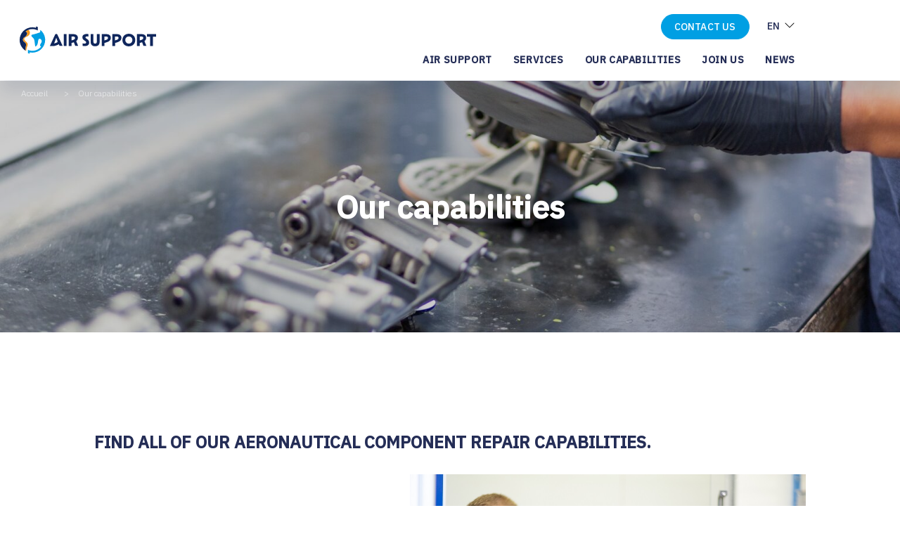

--- FILE ---
content_type: text/html; charset=UTF-8
request_url: https://www.airsupport-mro.com/en/our-capabilities-air-support/
body_size: 5603
content:
<!DOCTYPE html>
<html lang="en-US">
<head>
    <meta charset="utf-8">
    <meta name="viewport" content="width=device-width, initial-scale=1.0">
    <meta name='robots' content='index, follow, max-image-preview:large, max-snippet:-1, max-video-preview:-1' />

	<!-- This site is optimized with the Yoast SEO plugin v20.9 - https://yoast.com/wordpress/plugins/seo/ -->
	<title>Our capabilities - AIR SUPPORT</title>
	<meta name="description" content="find all of our aeronautical component repair capabilities." />
	<link rel="canonical" href="https://www.airsupport-mro.com/en/our-capabilities-air-support/" />
	<meta property="og:locale" content="en_US" />
	<meta property="og:type" content="article" />
	<meta property="og:title" content="Our capabilities - AIR SUPPORT" />
	<meta property="og:description" content="find all of our aeronautical component repair capabilities." />
	<meta property="og:url" content="https://www.airsupport-mro.com/en/our-capabilities-air-support/" />
	<meta property="og:site_name" content="AIR SUPPORT" />
	<meta property="article:modified_time" content="2026-01-09T09:51:40+00:00" />
	<meta property="og:image" content="https://www.airsupport-mro.com/app/uploads/2022/01/A7A2543.jpg" />
	<meta property="og:image:width" content="2000" />
	<meta property="og:image:height" content="1333" />
	<meta property="og:image:type" content="image/jpeg" />
	<meta name="twitter:card" content="summary_large_image" />
	<meta name="twitter:label1" content="Est. reading time" />
	<meta name="twitter:data1" content="1 minute" />
	<script type="application/ld+json" class="yoast-schema-graph">{"@context":"https://schema.org","@graph":[{"@type":"WebPage","@id":"https://www.airsupport-mro.com/en/our-capabilities-air-support/","url":"https://www.airsupport-mro.com/en/our-capabilities-air-support/","name":"Our capabilities - AIR SUPPORT","isPartOf":{"@id":"https://www.airsupport-mro.com/#website"},"primaryImageOfPage":{"@id":"https://www.airsupport-mro.com/en/our-capabilities-air-support/#primaryimage"},"image":{"@id":"https://www.airsupport-mro.com/en/our-capabilities-air-support/#primaryimage"},"thumbnailUrl":"/app/uploads/2022/01/A7A2543.jpg","datePublished":"2022-01-21T12:17:49+00:00","dateModified":"2026-01-09T09:51:40+00:00","description":"find all of our aeronautical component repair capabilities.","breadcrumb":{"@id":"https://www.airsupport-mro.com/en/our-capabilities-air-support/#breadcrumb"},"inLanguage":"en-US","potentialAction":[{"@type":"ReadAction","target":["https://www.airsupport-mro.com/en/our-capabilities-air-support/"]}]},{"@type":"ImageObject","inLanguage":"en-US","@id":"https://www.airsupport-mro.com/en/our-capabilities-air-support/#primaryimage","url":"/app/uploads/2022/01/A7A2543.jpg","contentUrl":"/app/uploads/2022/01/A7A2543.jpg","width":2000,"height":1333},{"@type":"BreadcrumbList","@id":"https://www.airsupport-mro.com/en/our-capabilities-air-support/#breadcrumb","itemListElement":[{"@type":"ListItem","position":1,"name":"Accueil","item":"https://www.airsupport-mro.com/en/"},{"@type":"ListItem","position":2,"name":"Our capabilities"}]},{"@type":"WebSite","@id":"https://www.airsupport-mro.com/#website","url":"https://www.airsupport-mro.com/","name":"AIR SUPPORT","description":"Un site utilisant WordPress","potentialAction":[{"@type":"SearchAction","target":{"@type":"EntryPoint","urlTemplate":"https://www.airsupport-mro.com/search/{search_term_string}"},"query-input":"required name=search_term_string"}],"inLanguage":"en-US"}]}</script>
	<!-- / Yoast SEO plugin. -->


<link rel="stylesheet" href="/wp/wp-includes/css/dist/block-library/style.css">
<link rel="stylesheet" href="/wp/wp-includes/css/classic-themes.css">
<style id='global-styles-inline-css' type='text/css'>
body{--wp--preset--gradient--vivid-cyan-blue-to-vivid-purple: linear-gradient(135deg,rgba(6,147,227,1) 0%,rgb(155,81,224) 100%);--wp--preset--gradient--light-green-cyan-to-vivid-green-cyan: linear-gradient(135deg,rgb(122,220,180) 0%,rgb(0,208,130) 100%);--wp--preset--gradient--luminous-vivid-amber-to-luminous-vivid-orange: linear-gradient(135deg,rgba(252,185,0,1) 0%,rgba(255,105,0,1) 100%);--wp--preset--gradient--luminous-vivid-orange-to-vivid-red: linear-gradient(135deg,rgba(255,105,0,1) 0%,rgb(207,46,46) 100%);--wp--preset--gradient--very-light-gray-to-cyan-bluish-gray: linear-gradient(135deg,rgb(238,238,238) 0%,rgb(169,184,195) 100%);--wp--preset--gradient--cool-to-warm-spectrum: linear-gradient(135deg,rgb(74,234,220) 0%,rgb(151,120,209) 20%,rgb(207,42,186) 40%,rgb(238,44,130) 60%,rgb(251,105,98) 80%,rgb(254,248,76) 100%);--wp--preset--gradient--blush-light-purple: linear-gradient(135deg,rgb(255,206,236) 0%,rgb(152,150,240) 100%);--wp--preset--gradient--blush-bordeaux: linear-gradient(135deg,rgb(254,205,165) 0%,rgb(254,45,45) 50%,rgb(107,0,62) 100%);--wp--preset--gradient--luminous-dusk: linear-gradient(135deg,rgb(255,203,112) 0%,rgb(199,81,192) 50%,rgb(65,88,208) 100%);--wp--preset--gradient--pale-ocean: linear-gradient(135deg,rgb(255,245,203) 0%,rgb(182,227,212) 50%,rgb(51,167,181) 100%);--wp--preset--gradient--electric-grass: linear-gradient(135deg,rgb(202,248,128) 0%,rgb(113,206,126) 100%);--wp--preset--gradient--midnight: linear-gradient(135deg,rgb(2,3,129) 0%,rgb(40,116,252) 100%);--wp--preset--duotone--dark-grayscale: url('#wp-duotone-dark-grayscale');--wp--preset--duotone--grayscale: url('#wp-duotone-grayscale');--wp--preset--duotone--purple-yellow: url('#wp-duotone-purple-yellow');--wp--preset--duotone--blue-red: url('#wp-duotone-blue-red');--wp--preset--duotone--midnight: url('#wp-duotone-midnight');--wp--preset--duotone--magenta-yellow: url('#wp-duotone-magenta-yellow');--wp--preset--duotone--purple-green: url('#wp-duotone-purple-green');--wp--preset--duotone--blue-orange: url('#wp-duotone-blue-orange');--wp--preset--font-size--small: 13px;--wp--preset--font-size--medium: 20px;--wp--preset--font-size--large: 36px;--wp--preset--font-size--x-large: 42px;--wp--preset--spacing--20: 0.44rem;--wp--preset--spacing--30: 0.67rem;--wp--preset--spacing--40: 1rem;--wp--preset--spacing--50: 1.5rem;--wp--preset--spacing--60: 2.25rem;--wp--preset--spacing--70: 3.38rem;--wp--preset--spacing--80: 5.06rem;--wp--preset--shadow--natural: 6px 6px 9px rgba(0, 0, 0, 0.2);--wp--preset--shadow--deep: 12px 12px 50px rgba(0, 0, 0, 0.4);--wp--preset--shadow--sharp: 6px 6px 0px rgba(0, 0, 0, 0.2);--wp--preset--shadow--outlined: 6px 6px 0px -3px rgba(255, 255, 255, 1), 6px 6px rgba(0, 0, 0, 1);--wp--preset--shadow--crisp: 6px 6px 0px rgba(0, 0, 0, 1);}:where(.is-layout-flex){gap: 0.5em;}body .is-layout-flow > .alignleft{float: left;margin-inline-start: 0;margin-inline-end: 2em;}body .is-layout-flow > .alignright{float: right;margin-inline-start: 2em;margin-inline-end: 0;}body .is-layout-flow > .aligncenter{margin-left: auto !important;margin-right: auto !important;}body .is-layout-constrained > .alignleft{float: left;margin-inline-start: 0;margin-inline-end: 2em;}body .is-layout-constrained > .alignright{float: right;margin-inline-start: 2em;margin-inline-end: 0;}body .is-layout-constrained > .aligncenter{margin-left: auto !important;margin-right: auto !important;}body .is-layout-constrained > :where(:not(.alignleft):not(.alignright):not(.alignfull)){max-width: var(--wp--style--global--content-size);margin-left: auto !important;margin-right: auto !important;}body .is-layout-constrained > .alignwide{max-width: var(--wp--style--global--wide-size);}body .is-layout-flex{display: flex;}body .is-layout-flex{flex-wrap: wrap;align-items: center;}body .is-layout-flex > *{margin: 0;}:where(.wp-block-columns.is-layout-flex){gap: 2em;}.has-vivid-cyan-blue-to-vivid-purple-gradient-background{background: var(--wp--preset--gradient--vivid-cyan-blue-to-vivid-purple) !important;}.has-light-green-cyan-to-vivid-green-cyan-gradient-background{background: var(--wp--preset--gradient--light-green-cyan-to-vivid-green-cyan) !important;}.has-luminous-vivid-amber-to-luminous-vivid-orange-gradient-background{background: var(--wp--preset--gradient--luminous-vivid-amber-to-luminous-vivid-orange) !important;}.has-luminous-vivid-orange-to-vivid-red-gradient-background{background: var(--wp--preset--gradient--luminous-vivid-orange-to-vivid-red) !important;}.has-very-light-gray-to-cyan-bluish-gray-gradient-background{background: var(--wp--preset--gradient--very-light-gray-to-cyan-bluish-gray) !important;}.has-cool-to-warm-spectrum-gradient-background{background: var(--wp--preset--gradient--cool-to-warm-spectrum) !important;}.has-blush-light-purple-gradient-background{background: var(--wp--preset--gradient--blush-light-purple) !important;}.has-blush-bordeaux-gradient-background{background: var(--wp--preset--gradient--blush-bordeaux) !important;}.has-luminous-dusk-gradient-background{background: var(--wp--preset--gradient--luminous-dusk) !important;}.has-pale-ocean-gradient-background{background: var(--wp--preset--gradient--pale-ocean) !important;}.has-electric-grass-gradient-background{background: var(--wp--preset--gradient--electric-grass) !important;}.has-midnight-gradient-background{background: var(--wp--preset--gradient--midnight) !important;}.has-small-font-size{font-size: var(--wp--preset--font-size--small) !important;}.has-medium-font-size{font-size: var(--wp--preset--font-size--medium) !important;}.has-large-font-size{font-size: var(--wp--preset--font-size--large) !important;}.has-x-large-font-size{font-size: var(--wp--preset--font-size--x-large) !important;}
.wp-block-navigation a:where(:not(.wp-element-button)){color: inherit;}
:where(.wp-block-columns.is-layout-flex){gap: 2em;}
.wp-block-pullquote{font-size: 1.5em;line-height: 1.6;}
</style>
<link rel="stylesheet" href="/app/themes/air-support/dist/app.css">
<link rel="alternate" href="https://www.airsupport-mro.com/nos-capacites/" hreflang="fr" />
<link rel="alternate" href="https://www.airsupport-mro.com/en/our-capabilities-air-support/" hreflang="en" />
<link rel="icon" href="/app/uploads/2024/01/AirSupport-icon-64px.png" sizes="32x32" />
<link rel="icon" href="/app/uploads/2024/01/AirSupport-icon-64px.png" sizes="192x192" />
<link rel="apple-touch-icon" href="/app/uploads/2024/01/AirSupport-icon-64px.png" />
<meta name="msapplication-TileImage" content="/app/uploads/2024/01/AirSupport-icon-64px.png" />
    <!-- Google Tag Manager -->
    <script>(function(w,d,s,l,i){w[l]=w[l]||[];w[l].push({'gtm.start':
    new Date().getTime(),event:'gtm.js'});var f=d.getElementsByTagName(s)[0],
    j=d.createElement(s),dl=l!='dataLayer'?'&l='+l:'';j.async=true;j.src=
    'https://www.googletagmanager.com/gtm.js?id='+i+dl;f.parentNode.insertBefore(j,f);
    })(window,document,'script','dataLayer','GTM-NLFXM84');</script>
    <!-- End Google Tag Manager -->
</head>
<body class="page page-id-9383 blue-dark our-capabilities-air-support">
<!-- Google Tag Manager (noscript) -->
<noscript><iframe src="https://www.googletagmanager.com/ns.html?id=GTM-NLFXM84"
height="0" width="0" style="display:none;visibility:hidden"></iframe></noscript>
<!-- End Google Tag Manager (noscript) -->
<nav class="row">
    <div class="col-2 s-col-9 logo">
        <a href="https://www.airsupport-mro.com/en/">
            <img id="normal-logo" src="https://www.airsupport-mro.com/app/themes/air-support/assets/img/airsupport.svg" alt="AIR SUPPORT">
            <img id="mini-logo" src="https://www.airsupport-mro.com/app/themes/air-support/assets/img/airsupport-mini.svg"
                 alt="AIR SUPPORT" style="display: none;">
        </a>
    </div>
    <div class="col-9 nav">
        <div class="header-top">
            <ul id="menu-menu-secondaire-en" class="menu"><li class="cta-rounded-inside menu-item menu-contact-us"><a href="https://www.airsupport-mro.com/en/contact-us/">Contact us</a></li>
<li class="pll-parent-menu-item active menu-item menu-item-has-children menu-en"><a href="#pll_switcher">en</a>
<ul class="sub-menu">
	<li class="lang-item lang-item-2 lang-item-fr lang-item-first menu-item menu-fr"><a href="https://www.airsupport-mro.com/nos-capacites/" hreflang="fr-FR" lang="fr-FR">fr</a></li>
	<li class="lang-item lang-item-5 lang-item-en current-lang menu-item menu-en"><a href="https://www.airsupport-mro.com/en/our-capabilities-air-support/" hreflang="en-US" lang="en-US">en</a></li>
</ul>
</li>
</ul>        </div>
        <div class="header-main">
            <style type='text/css'></style><ul id="menu-menu-principal-en" class="menu"><li class="no-link reorganize-2 active menu-item menu-item-has-children menu-air-support"><a href="#">Air Support</a>
<ul class="sub-menu">
	<li class="menu-item menu-activities"><a href="https://www.airsupport-mro.com/en/activities/">Activities</a></li>
	<li class="menu-item menu-air-support-team"><a href="https://www.airsupport-mro.com/en/coworkers/">AIR SUPPORT team</a></li>
	<li class="menu-item menu-our-values"><a href="https://www.airsupport-mro.com/en/our-values/">Our values</a></li>
	<li class="no-link menu-item menu-item-has-children menu-our-engagements"><a href="/">Our engagements</a>
	<ul class="sub-menu">
		<li class="menu-item menu-excellence"><a href="https://www.airsupport-mro.com/en/the-excellence/">Excellence</a></li>
		<li class="menu-item menu-our-certifications"><a href="https://www.airsupport-mro.com/en/our-certifications/">Our certifications</a></li>
		<li class="menu-item menu-our-commitments"><a href="https://www.airsupport-mro.com/en/air-supports-commitments/">Our commitments</a></li>
		<li class="menu-item menu-our-csr-policy"><a href="https://www.airsupport-mro.com/en/our-csr-policy/">Our CSR policy</a></li>
	</ul>
</li>
</ul>
</li>
<li class="no-link menu-item menu-item-has-children menu-services"><a href="#">Services</a>
<ul class="sub-menu">
	<li class="full menu-item menu-maintenance-repair-overhaul"><a href="https://www.airsupport-mro.com/en/maintenancerepair-overhaul/">Maintenance, Repair &#038; Overhaul</a></li>
	<li class="full menu-item menu-technical-assistance"><a href="https://www.airsupport-mro.com/en/on-site-support/">Technical Assistance</a></li>
</ul>
</li>
<li class="capabilities-link active menu-item menu-our-capabilities"><a href="/en/our-capabilities-air-support/" aria-current="page">Our Capabilities</a></li>
<li class="align-right no-link submenu-with-picture menu-item menu-item-has-children menu-join-us"><a href="#">Join us</a>
<ul class="sub-menu">
	<li class="menu-item menu-our-convictions"><a href="https://www.airsupport-mro.com/nos-convictions/">Our convictions</a></li>
	<li class="menu-item menu-corporate-culture"><a href="https://www.airsupport-mro.com/lesprit-air-support/">Corporate culture</a></li>
	<li class="menu-item menu-working-at-air-support"><a href="https://www.airsupport-mro.com/travailler-chez-air-support/">Working at Air Support</a></li>
	<li class="cta-rounded-inside menu-item menu-job-offers"><a href="https://www.airsupport-mro.com/job-offers/">Job offers</a></li>
</ul>
</li>
<li class="menu-item menu-news"><a href="/en/news/">News</a></li>
</ul>        </div>

    </div>
    <div class="burger">
        <span></span>
        <span></span>
        <span></span>
        <span></span>
    </div>
    </nav>

    <header class="with-figure">
        <figure>
            <img width="2000" height="1333" src="/app/uploads/2022/01/A7A2543.jpg" class="attachment-post-thumbnail size-post-thumbnail wp-post-image" alt="" decoding="async" srcset="/app/uploads/2022/01/A7A2543.jpg 2000w, /app/uploads/2022/01/A7A2543-300x200.jpg 300w, /app/uploads/2022/01/A7A2543-1024x682.jpg 1024w, /app/uploads/2022/01/A7A2543-768x512.jpg 768w, /app/uploads/2022/01/A7A2543-1536x1024.jpg 1536w" sizes="(max-width: 2000px) 100vw, 2000px">        </figure>
        <div class="row row-breadcrumb  row-1300">
            <div class="col-12">
                            <div class="breadcrumb">
                <span><span><a href="https://www.airsupport-mro.com/en/">Accueil</a></span> &gt; <span class="breadcrumb_last" aria-current="page">Our capabilities</span></span>            </div>
                        </div>
        </div>
        <div class="title absolute-title">
            <div class="row">
                <h1>
                    Our capabilities                                    </h1>
            </div>
        </div>
    </header>

<section class="row  row-1300">
    <div class="col-10 offset-1 xs-col-12 xs-offset-0">
                <div class="text-container main-content">
            
            
<h2 class="wp-block-heading">find all of our aeronautical component repair capabilities.</h2>



<div class="wp-block-columns is-layout-flex wp-container-4">
<div class="wp-block-column is-layout-flow">
<h2 class="wp-block-heading is-style-chapeau"><br>Air Support handles the maintenance, repair, and overhaul of aeronautical equipment.</h2>



<h2 class="wp-block-heading is-style-chapeau">Below, download our complete (non-exhaustive) list of repair capabilities.</h2>



<div class="wp-block-buttons alignfull is-horizontal is-content-justification-center is-layout-flex wp-container-1">
<div class="wp-block-button is-style-bouton-dwnld"><a class="wp-block-button__link wp-element-button" href="/app/uploads/2026/01/AIR-SUPPORT-CAPABILITY-LIST_JANUARY-2026.xlsx" target="_blank" rel="noreferrer noopener">   download the capability list                                       </a></div>
</div>
</div>



<div class="wp-block-column is-layout-flow">
<figure class="wp-block-image size-full"><img decoding="async" loading="lazy" width="1000" height="666" src="/app/uploads/2022/01/A7A2946-2.jpg" alt="" class="wp-image-9352" srcset="/app/uploads/2022/01/A7A2946-2.jpg 1000w, /app/uploads/2022/01/A7A2946-2-300x200.jpg 300w, /app/uploads/2022/01/A7A2946-2-768x511.jpg 768w" sizes="(max-width: 1000px) 100vw, 1000px" /></figure>
</div>
</div>



<div class="wp-block-columns is-layout-flex wp-container-7">
<div class="wp-block-column is-layout-flow">
<h2 class="wp-block-heading has-text-align-center is-style-chapeau">Our sales team is available to assist you with any inquiries.</h2>



<div class="wp-block-buttons alignfull is-horizontal is-content-justification-center is-layout-flex wp-container-5">
<div class="wp-block-button"><a class="wp-block-button__link wp-element-button" href="/demander-une-quotation/?capabilities=" target="_blank" rel="noreferrer noopener">QUOTATION form</a></div>
</div>
</div>
</div>



<hr class="wp-block-separator has-css-opacity is-style-wide"/>

            
            
                    </div>
    </div>
</section>


<footer class="footer">
    <div class="row row-1300 line prefooter">
        <div class="col-5 s-col-5 xs-col-12 intro">
                            <p><p><strong>Air Support is a maintenance company (MRO) specializing in the repair and maintenance of aeronautical equipment.</strong></p>
<p>Based near Toulouse-Blagnac international airport, Air Support also offers Technical Assistance services at customer sites, in France or abroad.</p>
</p>
                    </div>
        <div class="col-3 s-col-6 xs-col-12 column-social">
                            <div class="social">
                                            <a href="https://www.linkedin.com/company/air--support/" target="_blank" class="linkedin"></a>
                                            <a href="https://www.youtube.com/channel/UC5jUWQ6xCfv38pkfwd8mxvA" target="_blank" class="youtube"></a>
                                    </div>
            
            <p class="contact">
                <a href="https://www.airsupport-mro.com/en/contact-us/" class="cta-rounded">
                    Contact us                </a>
            </p>
            <p>
                <a href="tel:+33 (0) 562 075 060">
                    +33 (0) 562 075 060                </a>
            </p>
        </div>
        <div class="col-4 s-col-6 xs-col-12 xs-offset-0 news">
            <div class="logo">
                <a href="https://www.airsupport-mro.com/en/">
                    <img src="https://www.airsupport-mro.com/app/themes/air-support/assets/img/AirSupport_logo_blanc.png" alt="AIR SUPPORT">
                </a>
            </div>
            <p>Z.A. du Roulage. 125, avenue du Roulage,<br />
32600 Pujaudran. FRANCE.</p>
        </div>
    </div>

    <div class="row">
                    <div class="col-12 nav">
                <ul id="menu-menu-footer-en" class="menu"><li class="menu-item menu-legal-notice"><a rel="privacy-policy" href="https://www.airsupport-mro.com/en/legal-notice/">Legal notice</a></li>
<li class="menu-item menu-sitemap"><a href="https://www.airsupport-mro.com/en/sitemap/">Sitemap</a></li>
</ul>            </div>
            </div>
</footer>
<style id='core-block-supports-inline-css' type='text/css'>
/**
 * Core styles: block-supports
 */
.wp-container-1.wp-container-1,
.wp-container-5.wp-container-5 {
	justify-content: center;
}
.wp-container-4.wp-container-4,
.wp-container-7.wp-container-7 {
	flex-wrap: nowrap;
}

</style>
<script src="/app/themes/air-support/dist/manifest.js" id="manifest-js"></script>
<script src="/app/themes/air-support/dist/vendor.js" id="vendor-js"></script>
<script src="https://polyfill.io/v3/polyfill.min.js?features=Element.prototype.remove%2CElement.prototype.classList%2CObject.assign%2CArray.from%2CArray.prototype.find%2CArray.prototype.includes" id="polyfill.io-js"></script>
<script type='text/javascript' id='air-support-js-extra'>
/* <![CDATA[ */
var AirSupport = {"adminUrl":"https:\/\/www.airsupport-mro.com\/wp\/wp-admin\/admin-post.php"};
/* ]]> */
</script>
<script src="/app/themes/air-support/dist/app.js" id="air-support-js"></script>
<script type="text/javascript">(function() {
				var expirationDate = new Date();
				expirationDate.setTime( expirationDate.getTime() + 31536000 * 1000 );
				document.cookie = "pll_language=en; expires=" + expirationDate.toUTCString() + "; path=/";
			}());</script></body>
</html>

<!--
Performance optimized by W3 Total Cache. Learn more: https://www.boldgrid.com/w3-total-cache/


Served from: www.airsupport-mro.com @ 2026-01-22 00:47:14 by W3 Total Cache
-->

--- FILE ---
content_type: application/x-javascript
request_url: https://www.airsupport-mro.com/app/themes/air-support/dist/app.js
body_size: 10705
content:
(window["webpackJsonp"] = window["webpackJsonp"] || []).push([["/app"],{

/***/ "./assets/js/app.js":
/*!**************************!*\
  !*** ./assets/js/app.js ***!
  \**************************/
/*! no exports provided */
/***/ (function(module, __webpack_exports__, __webpack_require__) {

"use strict";
__webpack_require__.r(__webpack_exports__);
/* harmony import */ var object_fit_images__WEBPACK_IMPORTED_MODULE_0__ = __webpack_require__(/*! object-fit-images */ "./node_modules/object-fit-images/dist/ofi.common-js.js");
/* harmony import */ var object_fit_images__WEBPACK_IMPORTED_MODULE_0___default = /*#__PURE__*/__webpack_require__.n(object_fit_images__WEBPACK_IMPORTED_MODULE_0__);
/* harmony import */ var simplebar__WEBPACK_IMPORTED_MODULE_1__ = __webpack_require__(/*! simplebar */ "./node_modules/simplebar/dist/simplebar.esm.js");
/* harmony import */ var webfontloader__WEBPACK_IMPORTED_MODULE_2__ = __webpack_require__(/*! webfontloader */ "./node_modules/webfontloader/webfontloader.js");
/* harmony import */ var webfontloader__WEBPACK_IMPORTED_MODULE_2___default = /*#__PURE__*/__webpack_require__.n(webfontloader__WEBPACK_IMPORTED_MODULE_2__);
/* harmony import */ var aos__WEBPACK_IMPORTED_MODULE_3__ = __webpack_require__(/*! aos */ "./node_modules/aos/dist/aos.js");
/* harmony import */ var aos__WEBPACK_IMPORTED_MODULE_3___default = /*#__PURE__*/__webpack_require__.n(aos__WEBPACK_IMPORTED_MODULE_3__);
/* harmony import */ var aos_dist_aos_css__WEBPACK_IMPORTED_MODULE_4__ = __webpack_require__(/*! aos/dist/aos.css */ "./node_modules/aos/dist/aos.css");
/* harmony import */ var aos_dist_aos_css__WEBPACK_IMPORTED_MODULE_4___default = /*#__PURE__*/__webpack_require__.n(aos_dist_aos_css__WEBPACK_IMPORTED_MODULE_4__);
/* harmony import */ var basicscroll__WEBPACK_IMPORTED_MODULE_5__ = __webpack_require__(/*! basicscroll */ "./node_modules/basicscroll/dist/basicScroll.min.js");
/* harmony import */ var basicscroll__WEBPACK_IMPORTED_MODULE_5___default = /*#__PURE__*/__webpack_require__.n(basicscroll__WEBPACK_IMPORTED_MODULE_5__);
/* harmony import */ var _nav__WEBPACK_IMPORTED_MODULE_6__ = __webpack_require__(/*! ./nav */ "./assets/js/nav.js");
/* harmony import */ var _renderers_capabilities__WEBPACK_IMPORTED_MODULE_7__ = __webpack_require__(/*! ./renderers/capabilities */ "./assets/js/renderers/capabilities.js");
/* harmony import */ var _renderers_contact__WEBPACK_IMPORTED_MODULE_8__ = __webpack_require__(/*! ./renderers/contact */ "./assets/js/renderers/contact.js");
/* harmony import */ var _renderers_home__WEBPACK_IMPORTED_MODULE_9__ = __webpack_require__(/*! ./renderers/home */ "./assets/js/renderers/home.js");
/* harmony import */ var _renderers_metiers__WEBPACK_IMPORTED_MODULE_10__ = __webpack_require__(/*! ./renderers/metiers */ "./assets/js/renderers/metiers.js");
/* harmony import */ var _renderers_rte__WEBPACK_IMPORTED_MODULE_11__ = __webpack_require__(/*! ./renderers/rte */ "./assets/js/renderers/rte.js");
function _createForOfIteratorHelper(o, allowArrayLike) { var it = typeof Symbol !== "undefined" && o[Symbol.iterator] || o["@@iterator"]; if (!it) { if (Array.isArray(o) || (it = _unsupportedIterableToArray(o)) || allowArrayLike && o && typeof o.length === "number") { if (it) o = it; var i = 0; var F = function F() {}; return { s: F, n: function n() { if (i >= o.length) return { done: true }; return { done: false, value: o[i++] }; }, e: function e(_e) { throw _e; }, f: F }; } throw new TypeError("Invalid attempt to iterate non-iterable instance.\nIn order to be iterable, non-array objects must have a [Symbol.iterator]() method."); } var normalCompletion = true, didErr = false, err; return { s: function s() { it = it.call(o); }, n: function n() { var step = it.next(); normalCompletion = step.done; return step; }, e: function e(_e2) { didErr = true; err = _e2; }, f: function f() { try { if (!normalCompletion && it["return"] != null) it["return"](); } finally { if (didErr) throw err; } } }; }

function _unsupportedIterableToArray(o, minLen) { if (!o) return; if (typeof o === "string") return _arrayLikeToArray(o, minLen); var n = Object.prototype.toString.call(o).slice(8, -1); if (n === "Object" && o.constructor) n = o.constructor.name; if (n === "Map" || n === "Set") return Array.from(o); if (n === "Arguments" || /^(?:Ui|I)nt(?:8|16|32)(?:Clamped)?Array$/.test(n)) return _arrayLikeToArray(o, minLen); }

function _arrayLikeToArray(arr, len) { if (len == null || len > arr.length) len = arr.length; for (var i = 0, arr2 = new Array(len); i < len; i++) { arr2[i] = arr[i]; } return arr2; }













object_fit_images__WEBPACK_IMPORTED_MODULE_0___default()();
webfontloader__WEBPACK_IMPORTED_MODULE_2___default.a.load({
  google: {
    families: ['IBM Plex Serif:300,300i,400,500,700', 'IBM Plex Sans:200,200i,300,500,500i']
  }
});

window.disableAOS = function () {
  var botPattern = '(googlebot/|Googlebot-Mobile|Googlebot-Image|Google favicon|Mediapartners-Google|bingbot|slurp|java|wget|curl|Commons-HttpClient|Python-urllib|libwww|httpunit|nutch|phpcrawl|msnbot|jyxobot|FAST-WebCrawler|FAST Enterprise Crawler|biglotron|teoma|convera|seekbot|gigablast|exabot|ngbot|ia_archiver|GingerCrawler|webmon |httrack|webcrawler|grub.org|UsineNouvelleCrawler|antibot|netresearchserver|speedy|fluffy|bibnum.bnf|findlink|msrbot|panscient|yacybot|AISearchBot|IOI|ips-agent|tagoobot|MJ12bot|dotbot|woriobot|yanga|buzzbot|mlbot|yandexbot|purebot|Linguee Bot|Voyager|CyberPatrol|voilabot|baiduspider|citeseerxbot|spbot|twengabot|postrank|turnitinbot|scribdbot|page2rss|sitebot|linkdex|Adidxbot|blekkobot|ezooms|dotbot|Mail.RU_Bot|discobot|heritrix|findthatfile|europarchive.org|NerdByNature.Bot|sistrix crawler|ahrefsbot|Aboundex|domaincrawler|wbsearchbot|summify|ccbot|edisterbot|seznambot|ec2linkfinder|gslfbot|aihitbot|intelium_bot|facebookexternalhit|yeti|RetrevoPageAnalyzer|lb-spider|sogou|lssbot|careerbot|wotbox|wocbot|ichiro|DuckDuckBot|lssrocketcrawler|drupact|webcompanycrawler|acoonbot|openindexspider|gnam gnam spider|web-archive-net.com.bot|backlinkcrawler|coccoc|integromedb|content crawler spider|toplistbot|seokicks-robot|it2media-domain-crawler|ip-web-crawler.com|siteexplorer.info|elisabot|proximic|changedetection|blexbot|arabot|WeSEE:Search|niki-bot|CrystalSemanticsBot|rogerbot|360Spider|psbot|InterfaxScanBot|Lipperhey SEO Service|CC Metadata Scaper|g00g1e.net|GrapeshotCrawler|urlappendbot|brainobot|fr-crawler|binlar|SimpleCrawler|Livelapbot|Twitterbot|cXensebot|smtbot|bnf.fr_bot|A6-Indexer|ADmantX|Facebot|Twitterbot|OrangeBot|memorybot|AdvBot|MegaIndex|SemanticScholarBot|ltx71|nerdybot|xovibot|BUbiNG|Qwantify|archive.org_bot|Applebot|TweetmemeBot|crawler4j|findxbot|SemrushBot|yoozBot|lipperhey|y!j-asr|Domain Re-Animator Bot|AddThis)';
  var re = new RegExp(botPattern, 'i');
  return re.test(navigator.userAgent) || window.outerWidth < 768;
};

window.isMobileDevice = function () {
  return window.orientation !== undefined || navigator.userAgent.indexOf('IEMobile') !== -1;
};

document.addEventListener('DOMContentLoaded', function () {
  new _nav__WEBPACK_IMPORTED_MODULE_6__["default"](); // ?? AOS

  if (window.disableAOS) {
    document.body.parentNode.classList.add('no-aos');
  } else {
    document.body.parentNode.classList.remove('no-aos');
  }

  if (!document.body.classList.contains('aos-processed') && aos__WEBPACK_IMPORTED_MODULE_3___default.a && window.innerWidth >= 1120) {
    aos__WEBPACK_IMPORTED_MODULE_3___default.a.init({
      // offset: 100,
      // duration: 1000,
      // easing: 'ease-out',
      delay: 0,
      once: false,
      // disable: 'mobile',
      disable: window.disableAOS
    });

    if (disableAOS()) {
      document.body.parentNode.classList.add('no-aos');
    } else {
      document.body.parentNode.classList.remove('no-aos');
      setTimeout(function () {
        aos__WEBPACK_IMPORTED_MODULE_3___default.a.refresh();
      }, 500);
    }
  } // ?? Smooth scroll

  /*var smoothScrollSpeed = 750; // Durée de l'animation (en ms)
  $(document).on('click', 'a[href*="#"]', function(e) { // Au clic sur un élément
      console.log(e);
      var href = $(e.currentTarget).attr('href'); // Page cible
      if (href.indexOf('#') > -1) {
          var anchor = href.indexOf('#') === 0 ? href : '#' + href.split('#')[1];
          if ((href.indexOf('#') === 0 || window.location.pathname === href.split('#')[0] || window.location.protocol + '//' + window.location.hostname + window.location.pathname === href.split('#')[0]) && $(anchor).length) {
              e.preventDefault();
              $('html, body').animate( { scrollTop: $(anchor).offset().top - 115 }, smoothScrollSpeed ); // Go
              return false;
          }
      }
  });
  if (window.location.hash && window.location.hash !== '#' && $(window.location.hash).length) {
      setTimeout(function(){
          $('html, body').animate( { scrollTop: $(window.location.hash).offset().top - 115 }, smoothScrollSpeed );
      }, 1000);
  }*/


  var links = document.querySelectorAll("a[href*='#']");

  var _iterator = _createForOfIteratorHelper(links),
      _step;

  try {
    for (_iterator.s(); !(_step = _iterator.n()).done;) {
      var link = _step.value;
      link.addEventListener("click", clickHandler);
    }
  } catch (err) {
    _iterator.e(err);
  } finally {
    _iterator.f();
  }

  function clickHandler(e) {
    e.preventDefault();
    var href = this.getAttribute("href"); // const offsetTop = document.querySelector(href).offsetTop - 20;

    var offsetTop = document.querySelector(href).getBoundingClientRect().top + window.scrollY - 80;
    scroll({
      top: offsetTop,
      behavior: "smooth"
    });
  } // ?? Parallax sur les pages comprises dans la condition


  if ((document.body.classList.contains('home') || document.body.classList.contains('category-actualites') || document.body.classList.contains('category-news') || document.body.classList.contains('page-template-expertise') || document.body.classList.contains('page-template-contact')) && window.innerWidth >= 1070) {
    var prllxs_v = document.querySelectorAll('.prllx-v:not(.prllx-processed)');
    prllxs_v.forEach(function (prllx_v) {
      var instanceV = basicscroll__WEBPACK_IMPORTED_MODULE_5__["create"]({
        elem: prllx_v,
        from: 'top-bottom',
        to: 'bottom-top',
        direct: true,
        props: {
          '--translateY': {
            from: '0',
            to: '30%'
          }
        }
      });
      instanceV.start();
      prllx_v.classList.add('prllx-processed');
    });
    var prllxs_h = document.querySelectorAll('.prllx-h:not(.prllx-processed)');
    prllxs_h.forEach(function (prllx_h) {
      var instanceH = basicscroll__WEBPACK_IMPORTED_MODULE_5__["create"]({
        elem: prllx_h,
        from: 'top-bottom',
        to: 'bottom-top',
        direct: true,
        props: {
          '--translateX': {
            from: '0',
            to: '10%'
          }
        }
      });
      instanceH.start();
      prllx_h.classList.add('prllx-processed');
    });
  } // ?? Scripts


  if (document.body.classList.contains('home')) {
    new _renderers_home__WEBPACK_IMPORTED_MODULE_9__["default"]();
  }

  if (document.body.classList.contains('page') && !document.body.classList.contains('home') && !document.body.classList.contains('page-template-contact') && !document.body.classList.contains('page-template-metier')) {
    new _renderers_rte__WEBPACK_IMPORTED_MODULE_11__["default"]();
  }

  if (document.body.classList.contains('page-template-contact') && !document.querySelector('form .validate')) {
    new _renderers_contact__WEBPACK_IMPORTED_MODULE_8__["default"]();
  }

  if (document.body.classList.contains('page-template-metiers')) {
    new _renderers_metiers__WEBPACK_IMPORTED_MODULE_10__["default"]();
  }

  if (document.body.classList.contains('post-type-archive-capability')) {
    new _renderers_capabilities__WEBPACK_IMPORTED_MODULE_7__["default"]();
  }
});

/***/ }),

/***/ "./assets/js/nav.js":
/*!**************************!*\
  !*** ./assets/js/nav.js ***!
  \**************************/
/*! exports provided: default */
/***/ (function(module, __webpack_exports__, __webpack_require__) {

"use strict";
__webpack_require__.r(__webpack_exports__);
/* harmony export (binding) */ __webpack_require__.d(__webpack_exports__, "default", function() { return Nav; });
function _classCallCheck(instance, Constructor) { if (!(instance instanceof Constructor)) { throw new TypeError("Cannot call a class as a function"); } }

function _defineProperties(target, props) { for (var i = 0; i < props.length; i++) { var descriptor = props[i]; descriptor.enumerable = descriptor.enumerable || false; descriptor.configurable = true; if ("value" in descriptor) descriptor.writable = true; Object.defineProperty(target, descriptor.key, descriptor); } }

function _createClass(Constructor, protoProps, staticProps) { if (protoProps) _defineProperties(Constructor.prototype, protoProps); if (staticProps) _defineProperties(Constructor, staticProps); return Constructor; }

var Nav = /*#__PURE__*/function () {
  function Nav() {
    var _this = this;

    _classCallCheck(this, Nav);

    // Nav
    this.lastScroll = window.pageYOffset;
    var rechercheInput = document.querySelector('.recherche form fieldset input');

    if (rechercheInput) {
      rechercheInput.addEventListener('input', this.autocomplete);
    }

    var capabilitiesSearch = document.querySelector('nav .capabilities-link');
    var capabilitiesSearchAside = document.querySelector('.conteneur.recherche-aside');

    if (capabilitiesSearch && capabilitiesSearchAside && window.innerWidth >= 1020 && !isMobileDevice()) {
      capabilitiesSearch.appendChild(capabilitiesSearchAside);
    } else if (capabilitiesSearch && (window.innerWidth < 1020 || isMobileDevice())) {
      // capabilitiesSearch.firstChild.setAttribute('href','/');
      capabilitiesSearch.classList.remove('no-link');

      if (capabilitiesSearchAside) {
        capabilitiesSearchAside.remove();
      }
    } else if (!capabilitiesSearch) {
      if (capabilitiesSearchAside) {
        capabilitiesSearchAside.remove();
      }
    }

    var autocompleteOverlay = document.querySelector('.recherche form fieldset .overlay');

    if (autocompleteOverlay) {
      autocompleteOverlay.addEventListener('click', this.closeAutocomplete);
    }

    var autocompleteClose = document.querySelector('.recherche .close');

    if (autocompleteClose) {
      autocompleteClose.addEventListener('click', this.toggleSearch);
    } // console.log(window.innerWidth);


    if (window.innerWidth >= 1020 && !isMobileDevice()) {
      [].forEach.call(document.querySelectorAll('nav .header-main .menu-item > .sub-menu'), function (el) {
        // ?? Ajoute classes level 2 et 3
        if (el.parentNode.classList.contains('menu-item-has-children')) {
          el.classList.add('level-2');
        }

        var lvl3Ok = el.querySelector('.menu-item > .sub-menu');

        if (lvl3Ok) {
          lvl3Ok.classList.remove('level-2');
          lvl3Ok.classList.add('level-3');
        } // ?? Wrapper .conteneur autour de la liste 


        var org_html = el.outerHTML;
        var new_html = "<div class='conteneur'>" + org_html + "</div>";
        el.outerHTML = new_html;
      });
    }
    /* //Change la hauteur du menu lors de l'affichage du niveau 3
    $('#menu-principal .level-2 .menu-item-has-children').hover(function(){
        var hauteur = $(this).children('.level-3').children('.conteneur').height();
        var hauteur_2 = $(this).parents('.level-2').height();
        if( hauteur_2 <= hauteur) {
            $('#menu-principal .level-2').height(hauteur);
        }
    },function(){
        $('#menu-principal .level-2').height('auto');
    });*/


    document.querySelector('nav .burger').addEventListener('click', this.toggleMobile);
    var getSubNav = document.querySelectorAll('nav .nav ul .menu-item-has-children > a');

    for (var i = 0; i < getSubNav.length; i++) {
      getSubNav[i].addEventListener('click', this.toggleSubNav);
    }

    var getNav = document.querySelector('nav.row');
    var normalLogo = document.querySelector('nav.row .logo a img#normal-logo');
    var miniLogo = document.querySelector('nav.row .logo a img#mini-logo');
    Array.from(document.querySelectorAll('section.row .wp-block-media-text')).forEach(function (element) {
      element.classList.toggle('visible', window.pageYOffset > _this.getElementOffset(element).top - window.innerHeight / 2);
    });
    window.addEventListener('scroll', function () {
      getNav.classList.toggle('small', window.pageYOffset > 0); //getNav.classList.toggle('hidden', this.lastScroll < window.pageYOffset && window.pageYOffset > 0);

      _this.lastScroll = window.pageYOffset;
      Array.from(document.querySelectorAll('section.row .wp-block-media-text')).forEach(function (element) {
        element.classList.toggle('visible', window.pageYOffset > _this.getElementOffset(element).top - window.innerHeight / 2);
      });
    }, {
      passive: true
    });
  }

  _createClass(Nav, [{
    key: "toggleSearch",
    value: function toggleSearch() {
      document.querySelector('aside.recherche').classList.toggle('visible');
      document.querySelector('html').classList.toggle('overflow');
    }
  }, {
    key: "autocomplete",
    value: function autocomplete(e) {
      var target = e.currentTarget;

      if (target.value.length >= 2) {
        var url = AirSupport.adminUrl + '?action=capabilities_autocomplete&q=' + target.value;
        var xmlhttp = new XMLHttpRequest();
        xmlhttp.open('GET', url, true);

        xmlhttp.onreadystatechange = function () {
          if (xmlhttp.readyState === 4 && xmlhttp.status === 200) {
            var data = JSON.parse(xmlhttp.responseText);
            fillSuggest(data);
          }
        };

        xmlhttp.send();
      }

      function fillSuggest(response) {
        var container = document.querySelector('.recherche form fieldset .autocomplete');
        container.style.display = 'block';
        container.parentNode.querySelector('.overlay').style.display = 'block';
        var content; // ATA

        content = '<h3>ATA</h3><ul>';

        for (var i in response.ata_numbers) {
          content += '<li>' + response.ata_numbers[i] + '</li>';
        }

        content += '</ul>'; // Description

        content += '<h3>Description</h3><ul>';

        for (var j in response.description) {
          content += '<li>' + response.description[j] + '</li>';
        }

        content += '</ul>'; // Part number

        content += '<h3>Part number</h3><ul>';

        for (var k in response.part_number) {
          content += '<li>' + response.part_number[k] + '</li>';
        }

        content += '</ul>';
        container.innerHTML = content;
        var getLi = document.querySelectorAll('.recherche form fieldset .autocomplete ul li');

        for (var l = 0; l < getLi.length; l++) {
          getLi[l].addEventListener('click', function (e) {
            document.querySelector('.recherche form fieldset input').value = e.currentTarget.innerText;
            document.querySelector('.recherche form').submit();
          });
        }
      }
    }
  }, {
    key: "closeAutocomplete",
    value: function closeAutocomplete() {
      document.querySelector('.recherche form fieldset .autocomplete').style.display = 'none';
      document.querySelector('.recherche form fieldset .autocomplete').innerHTML = '';
      document.querySelector('.recherche form fieldset .overlay').style.display = 'none';
    }
  }, {
    key: "toggleMobile",
    value: function toggleMobile() {
      document.querySelector('nav .burger').classList.toggle('open');
      document.querySelector('nav .nav').classList.toggle('visible');
      document.querySelector('html').classList.toggle('overflow');
    }
  }, {
    key: "toggleSubNav",
    value: function toggleSubNav(e) {
      e.preventDefault();
      e.currentTarget.classList.toggle('open');
      e.currentTarget.nextElementSibling.classList.toggle('visible');
    }
  }, {
    key: "getElementOffset",
    value: function getElementOffset(el) {
      var rect = el.getBoundingClientRect();
      return {
        top: rect.top + window.pageYOffset,
        left: rect.left + window.pageXOffset
      };
    }
  }]);

  return Nav;
}();



/***/ }),

/***/ "./assets/js/renderers/capabilities.js":
/*!*********************************************!*\
  !*** ./assets/js/renderers/capabilities.js ***!
  \*********************************************/
/*! exports provided: default */
/***/ (function(module, __webpack_exports__, __webpack_require__) {

"use strict";
__webpack_require__.r(__webpack_exports__);
/* harmony export (binding) */ __webpack_require__.d(__webpack_exports__, "default", function() { return Capabilities; });
function _classCallCheck(instance, Constructor) { if (!(instance instanceof Constructor)) { throw new TypeError("Cannot call a class as a function"); } }

function _defineProperties(target, props) { for (var i = 0; i < props.length; i++) { var descriptor = props[i]; descriptor.enumerable = descriptor.enumerable || false; descriptor.configurable = true; if ("value" in descriptor) descriptor.writable = true; Object.defineProperty(target, descriptor.key, descriptor); } }

function _createClass(Constructor, protoProps, staticProps) { if (protoProps) _defineProperties(Constructor.prototype, protoProps); if (staticProps) _defineProperties(Constructor, staticProps); return Constructor; }

var Capabilities = /*#__PURE__*/function () {
  function Capabilities() {
    var _this = this;

    _classCallCheck(this, Capabilities);

    /** @type {string[]} */
    this.selectedCapabilities = JSON.parse(localStorage.getItem(Capabilities.STORAGE_KEY)) || [];
    /** @type {HTMLFormElement} */

    this.form = document.querySelector('form#capabilities-form');
    /** @type {HTMLInputElement} */

    this.capabilitiesInput = this.form.querySelector('input[name="capabilities"]');
    this.updateInput();
    this.form.addEventListener('submit', function () {
      _this.selectedCapabilities = [];

      _this.save();
    });
    Array.from(this.form.querySelectorAll('input[type="checkbox"]')).forEach(function (checkbox) {
      checkbox.checked = _this.selectedCapabilities.includes(checkbox.value);
      checkbox.addEventListener('change', function () {
        return _this.onCheckboxChange(checkbox);
      });
    });
  }
  /**
   * @param {HTMLInputElement} checkbox
   */


  _createClass(Capabilities, [{
    key: "onCheckboxChange",
    value: function onCheckboxChange(checkbox) {
      if (checkbox.checked) {
        this.selectedCapabilities.push(checkbox.value);
      } else {
        this.selectedCapabilities.splice(this.selectedCapabilities.indexOf(checkbox.value), 1);
      }

      this.save();
      this.updateInput();
    }
  }, {
    key: "save",
    value: function save() {
      localStorage.setItem(Capabilities.STORAGE_KEY, JSON.stringify(this.selectedCapabilities));
    }
  }, {
    key: "updateInput",
    value: function updateInput() {
      this.capabilitiesInput.value = this.selectedCapabilities.join(',');
    }
  }], [{
    key: "STORAGE_KEY",
    get: function get() {
      return 'selected-capabilities';
    }
  }]);

  return Capabilities;
}();



/***/ }),

/***/ "./assets/js/renderers/contact.js":
/*!****************************************!*\
  !*** ./assets/js/renderers/contact.js ***!
  \****************************************/
/*! exports provided: default */
/***/ (function(module, __webpack_exports__, __webpack_require__) {

"use strict";
__webpack_require__.r(__webpack_exports__);
/* harmony export (binding) */ __webpack_require__.d(__webpack_exports__, "default", function() { return Contact; });
/* harmony import */ var choices_js__WEBPACK_IMPORTED_MODULE_0__ = __webpack_require__(/*! choices.js */ "./node_modules/choices.js/public/assets/scripts/choices.min.js");
/* harmony import */ var choices_js__WEBPACK_IMPORTED_MODULE_0___default = /*#__PURE__*/__webpack_require__.n(choices_js__WEBPACK_IMPORTED_MODULE_0__);
function _classCallCheck(instance, Constructor) { if (!(instance instanceof Constructor)) { throw new TypeError("Cannot call a class as a function"); } }

function _defineProperties(target, props) { for (var i = 0; i < props.length; i++) { var descriptor = props[i]; descriptor.enumerable = descriptor.enumerable || false; descriptor.configurable = true; if ("value" in descriptor) descriptor.writable = true; Object.defineProperty(target, descriptor.key, descriptor); } }

function _createClass(Constructor, protoProps, staticProps) { if (protoProps) _defineProperties(Constructor.prototype, protoProps); if (staticProps) _defineProperties(Constructor, staticProps); return Constructor; }

 // import mapStyles from '../map-styles.json';

var Contact = /*#__PURE__*/function () {
  function Contact() {
    _classCallCheck(this, Contact);

    this.choices = new choices_js__WEBPACK_IMPORTED_MODULE_0___default.a('[data-choice]', {
      renderChoiceLimit: 5,
      placeholderValue: '',
      duplicateItemsAllowed: false,
      removeItemButton: true
    });
    this.initForm();
  }

  _createClass(Contact, [{
    key: "initForm",
    value: function initForm() {
      var _this = this;

      /** @type {HTMLFormElement} */
      this.form = document.querySelector('.form form');
      /** @type {HTMLElement[]} */

      this.formParts = Array.from(this.form.querySelectorAll('.form .form-detail'));
      /** @type {HTMLElement} */

      this.formFooter = this.form.querySelector('.form-footer');
      /** @type {HTMLSelectElement} */

      this.typeSelect = this.form.querySelector('select#type');

      if (!this.typeSelect) {
        return;
      }

      Array.from(document.querySelectorAll('input[type="file"]')).forEach(function (input) {
        var label = input.previousElementSibling;
        var originalTitle = label.dataset.title;
        input.addEventListener('change', function () {
          label.dataset.title = input.files.length ? Array.from(input.files).map(function (file) {
            return file.name;
          }).join(', ') : originalTitle;
        });
      });
      /**
       * Holds select old value
       * @type {string}
       */

      this.type = this.typeSelect.value;
      this.inactiveForms.forEach(function (form) {
        return form.remove();
      });
      this.formFooter.classList.toggle('hidden', !this.activeForm);
      this.typeSelect.addEventListener('change', function () {
        // Remove old form
        if (_this.activeForm) {
          _this.activeForm.remove();
        } // Update to new value


        _this.type = _this.typeSelect.value; // Append new form

        if (_this.activeForm) {
          _this.form.insertBefore(_this.activeForm, _this.formFooter);
        }

        _this.formFooter.classList.toggle('hidden', !_this.activeForm);
      });
    }
    /**
     * @return {HTMLElement}
     */

  }, {
    key: "activeForm",
    get: function get() {
      var _this2 = this;

      return this.formParts.find(function (form) {
        return form.dataset.form === _this2.type;
      });
    }
    /**
     * @return {HTMLElement[]}
     */

  }, {
    key: "inactiveForms",
    get: function get() {
      var _this3 = this;

      return this.formParts.filter(function (form) {
        return form.dataset.form !== _this3.type;
      });
    }
    /*initMap() {
        let mapElement = document.querySelector('section .map-container .map');
        let center = JSON.parse(mapElement.dataset.position);
        let map = new google.maps.Map(mapElement, {
            center,
            zoom: 6,
            styles: mapStyles,
            fullscreenControl: false,
            mapTypeControl: false,
            streetViewControl: false,
        });
         new google.maps.Marker({
            map,
            position: center,
            icon: {
                anchor: new google.maps.Point(12, 34),
                url: require('../../img/marker.png'),
            },
        });
    }*/

  }]);

  return Contact;
}();



/***/ }),

/***/ "./assets/js/renderers/home.js":
/*!*************************************!*\
  !*** ./assets/js/renderers/home.js ***!
  \*************************************/
/*! exports provided: default */
/***/ (function(module, __webpack_exports__, __webpack_require__) {

"use strict";
__webpack_require__.r(__webpack_exports__);
/* harmony export (binding) */ __webpack_require__.d(__webpack_exports__, "default", function() { return Home; });
/* harmony import */ var swiper__WEBPACK_IMPORTED_MODULE_0__ = __webpack_require__(/*! swiper */ "./node_modules/swiper/swiper-bundle.esm.js");
function _classCallCheck(instance, Constructor) { if (!(instance instanceof Constructor)) { throw new TypeError("Cannot call a class as a function"); } }

function _defineProperties(target, props) { for (var i = 0; i < props.length; i++) { var descriptor = props[i]; descriptor.enumerable = descriptor.enumerable || false; descriptor.configurable = true; if ("value" in descriptor) descriptor.writable = true; Object.defineProperty(target, descriptor.key, descriptor); } }

function _createClass(Constructor, protoProps, staticProps) { if (protoProps) _defineProperties(Constructor.prototype, protoProps); if (staticProps) _defineProperties(Constructor, staticProps); return Constructor; }



var Home = /*#__PURE__*/function () {
  function Home() {
    _classCallCheck(this, Home);

    // Page d'accueil
    this.sliderTemoignages();
    var sliderActusF = this.sliderActus();
    var sliderCertificationF = this.sliderCertifications();
    /* On Load */

    window.addEventListener('load', function () {
      sliderCertificationF;
      sliderActusF; // console.log('load');

      if (window.innerWidth >= 1120) {// instance.start();
      }
    });
    /* On Resize */

    window.addEventListener('resize', function () {
      sliderCertificationF;
      sliderActusF; // console.log('resize');
    }); // document.querySelector('.pushs .scroll').addEventListener('click', () => {
    //     window.scrollTo({
    //         top: window.innerHeight,
    //         behavior: 'smooth',
    //     });
    // });
  }

  _createClass(Home, [{
    key: "sliderActus",
    value: function sliderActus() {
      var init = false;
      var sliderActualites = swiper__WEBPACK_IMPORTED_MODULE_0__["default"];
      var desktop = window.innerWidth >= 1120; // console.log(window.innerWidth);

      if (!init && !desktop) {
        init = true;

        var _sliderActualites = new swiper__WEBPACK_IMPORTED_MODULE_0__["default"]('.slider-actualites', {
          loop: true,
          navigation: {
            nextEl: '.slider-actualites .controls .next',
            prevEl: '.slider-actualites .controls .prev'
          },
          centeredSlides: true,
          slidesPerView: 'auto',
          speed: 850
        });
      } // console.log(desktop);


      if (desktop) {
        init = false; // console.log('disabled');
      } else {
        init = true; // console.log('enabled');
      }
    }
  }, {
    key: "sliderTemoignages",
    value: function sliderTemoignages() {
      var sliderTemoignages = new swiper__WEBPACK_IMPORTED_MODULE_0__["default"]('.slider-temoignages', {
        loop: true,
        navigation: {
          nextEl: '.temoignages .slider-temoignages .controls .next',
          prevEl: '.temoignages .slider-temoignages .controls .prev'
        },
        speed: 650,
        autoplay: {
          delay: 6000
        }
      });
    }
  }, {
    key: "sliderCertifications",
    value: function sliderCertifications() {
      var init = false;
      var swiperCertifications = swiper__WEBPACK_IMPORTED_MODULE_0__["default"]; // let mobile = window.matchMedia('(min-width: 0px) and (max-width: 768px)');
      // let tablet = window.matchMedia('(min-width: 769px) and (max-width: 1024px)');

      var desktop = window.matchMedia('(min-width: 1025px)');

      if (!init) {
        init = true;
        swiperCertifications = new swiper__WEBPACK_IMPORTED_MODULE_0__["default"]('.slider-certifications', {
          loop: true,
          slidesPerView: 2,
          spaceBetween: 10,
          navigation: {
            nextEl: '.certifications .slider-certifications .controls .next',
            prevEl: '.certifications .slider-certifications .controls .prev'
          },
          pagination: {
            el: '.swiper-pagination',
            type: 'bullets',
            clickable: true
          },
          // pagination: true,
          speed: 650,
          breakpoints: {
            700: {
              slidesPerView: 3
            },
            768: {
              loop: false,
              slidesPerView: 6,
              spaceBetween: 20,
              preloadImages: false,
              lazy: true,
              pagination: false,
              // setWrapperSize: true,
              roundLengths: true // centeredSlides: true,

            } // 640: { },

          }
        }); // console.log('slider initialized');
      } // Disable (for tablet)
      // if(tablet.matches || desktop.matches) {


      if (desktop.matches) {
        swiperCertifications.disable();
        init = false; // console.log('disabled');
      } else {
        swiperCertifications.enable();
        init = true; // console.log('enabled');
      }
    }
  }]);

  return Home;
}();



/***/ }),

/***/ "./assets/js/renderers/metiers.js":
/*!****************************************!*\
  !*** ./assets/js/renderers/metiers.js ***!
  \****************************************/
/*! exports provided: default */
/***/ (function(module, __webpack_exports__, __webpack_require__) {

"use strict";
__webpack_require__.r(__webpack_exports__);
/* harmony export (binding) */ __webpack_require__.d(__webpack_exports__, "default", function() { return Metier; });
/* harmony import */ var swiper__WEBPACK_IMPORTED_MODULE_0__ = __webpack_require__(/*! swiper */ "./node_modules/swiper/swiper-bundle.esm.js");
function _classCallCheck(instance, Constructor) { if (!(instance instanceof Constructor)) { throw new TypeError("Cannot call a class as a function"); } }

function _defineProperties(target, props) { for (var i = 0; i < props.length; i++) { var descriptor = props[i]; descriptor.enumerable = descriptor.enumerable || false; descriptor.configurable = true; if ("value" in descriptor) descriptor.writable = true; Object.defineProperty(target, descriptor.key, descriptor); } }

function _createClass(Constructor, protoProps, staticProps) { if (protoProps) _defineProperties(Constructor.prototype, protoProps); if (staticProps) _defineProperties(Constructor, staticProps); return Constructor; }



var Metier = /*#__PURE__*/function () {
  function Metier() {
    var _this = this;

    _classCallCheck(this, Metier);

    // Page metiers
    Array.from(document.querySelectorAll('section .savoir-faire .savoir-container .savoir .wrapper')).forEach(function (elt) {
      return elt.addEventListener('click', _this.toggleDetail);
    });
    Array.from(document.querySelectorAll('section .savoir-faire .savoir-container .savoir .img')).forEach(function (elt) {
      return elt.addEventListener('click', _this.toggleDetail);
    });
    Array.from(document.querySelectorAll('section .savoir-faire .savoir-content .up')).forEach(function (elt) {
      return elt.addEventListener('click', _this.closeDetail);
    }); // Wrap each keyword in a span element

    Array.from(document.querySelectorAll('.wp-caption .wp-caption-text')).forEach(function (caption) {
      caption.innerHTML = caption.innerText.split(';').map(function (keyword) {
        return "<span data-text=\"".concat(keyword, "\"></span>");
      }).join('');
    });

    if (document.querySelector('.savoir-faire .savoir-content .accordion')) {
      Array.from(document.querySelectorAll('.savoir-faire .savoir-content .accordion h4')).forEach(function (elt) {
        elt.addEventListener('click', function (e) {
          e.currentTarget.classList.toggle('open');
        });
      });
    }
  }

  _createClass(Metier, [{
    key: "toggleDetail",
    value: function toggleDetail(elt) {
      if (!elt.currentTarget.parentNode.classList.contains('active')) {
        var currentElement = elt.currentTarget.parentNode.children[1].children[2].dataset.target;
        elt.currentTarget.parentNode.classList.add('active');
        var getContent = document.querySelectorAll('section .savoir-faire .savoir-content');

        for (var j = 0; j < getContent.length; j++) {
          getContent[j].style.display = 'none';
        }

        document.querySelector('section .savoir-faire .savoir-content.' + currentElement).style.display = 'block';
        var getScroll = getElementOffset(document.querySelector('section .savoir-faire .savoir-container')).top + document.querySelector('section .savoir-faire .savoir-container').offsetHeight;
        window.scrollTo(0, getScroll);

        if (document.querySelector('.slider-savoir-detail')) {
          Array.from(document.querySelectorAll('section .savoir-faire .savoir-content.' + currentElement + ' .slider-savoir-detail')).forEach(function (e) {
            var sliderSavoir = new swiper__WEBPACK_IMPORTED_MODULE_0__["default"](e, {
              loop: true,
              pagination: {
                el: '.swiper-pagination',
                type: 'bullets'
              },
              autoplay: {
                delay: 2000
              }
            });
          });
        }

        window.addEventListener('scroll', function () {
          // console.log('test');
          Array.from(document.querySelectorAll('.page-template-metiers section.row .savoir-faire .savoir-content.' + currentElement + ' > *')).forEach(function (element) {
            // console.log(element);
            element.classList.toggle('visible', window.pageYOffset > getElementOffset(element).top - window.innerHeight / 1.25);
          });
        }, {
          passive: true
        });
      } else {
        elt.currentTarget.parentNode.classList.remove('active');
        document.querySelector('section .savoir-faire .savoir-content.' + elt.currentTarget.parentNode.children[1].children[2].dataset.target).style.display = 'none';
      }

      function getElementOffset(el) {
        var rect = el.getBoundingClientRect();
        return {
          top: rect.top + window.pageYOffset,
          left: rect.left + window.pageXOffset
        };
      }
    }
  }, {
    key: "closeDetail",
    value: function closeDetail(elt) {
      elt.currentTarget.parentNode.style.display = 'none';
      var getContainer = document.querySelectorAll('section .savoir-faire .savoir-container .savoir');

      for (var l = 0; l < getContainer.length; l++) {
        getContainer[l].classList.remove('active');
      }

      window.scrollTo({
        top: document.querySelector('section .savoir-faire .savoir-container').offsetTop + window.innerHeight,
        behavior: 'smooth'
      });
    }
  }]);

  return Metier;
}();



/***/ }),

/***/ "./assets/js/renderers/rte.js":
/*!************************************!*\
  !*** ./assets/js/renderers/rte.js ***!
  \************************************/
/*! exports provided: default */
/***/ (function(module, __webpack_exports__, __webpack_require__) {

"use strict";
__webpack_require__.r(__webpack_exports__);
/* harmony export (binding) */ __webpack_require__.d(__webpack_exports__, "default", function() { return Rte; });
/* harmony import */ var swiper__WEBPACK_IMPORTED_MODULE_0__ = __webpack_require__(/*! swiper */ "./node_modules/swiper/swiper-bundle.esm.js");
function _classCallCheck(instance, Constructor) { if (!(instance instanceof Constructor)) { throw new TypeError("Cannot call a class as a function"); } }

function _defineProperties(target, props) { for (var i = 0; i < props.length; i++) { var descriptor = props[i]; descriptor.enumerable = descriptor.enumerable || false; descriptor.configurable = true; if ("value" in descriptor) descriptor.writable = true; Object.defineProperty(target, descriptor.key, descriptor); } }

function _createClass(Constructor, protoProps, staticProps) { if (protoProps) _defineProperties(Constructor.prototype, protoProps); if (staticProps) _defineProperties(Constructor, staticProps); return Constructor; }



var Rte = /*#__PURE__*/function () {
  function Rte() {
    var _this = this;

    _classCallCheck(this, Rte);

    // Page RTE
    this.sliderRte();
    this.sliderEngagements();
    this.sliderTemoignages();
    this.sliderTimeline();
    this.modals(); // this.addDeco();

    for (var index = 0; index < document.querySelectorAll('.slider-card').length; index++) {
      this.sliderCards(index);
    }

    Array.from(document.querySelectorAll('.video-container')).forEach(function (element) {
      element.querySelector('.play').addEventListener('click', function () {
        return _this.video(element);
      });
    });
    Array.from(document.querySelectorAll('.tabs-container ul li')).forEach(function (element) {
      element.addEventListener('click', _this.manageTabs);
    });
    /* ---------- COLLAPSE (Accordion block content) ---------- */

    Array.from(document.querySelectorAll('.custom-collapse .collapse-button')).forEach(function (element) {
      element.addEventListener('click', function () {
        return _this.toggleAccordeon(element);
      });
    });
    /** GESTION DES COOKIES */

    var boutonGestionCookies = document.getElementById('bouton-cookies');

    if (boutonGestionCookies) {
      boutonGestionCookies.addEventListener('click', function () {
        openAxeptioCookies();
      });
    }
    /************************/

  }

  _createClass(Rte, [{
    key: "sliderEngagements",
    value: function sliderEngagements() {
      var sliderEngagements = new swiper__WEBPACK_IMPORTED_MODULE_0__["default"]('.slider-engagements', {
        mode: 'horizontal',
        loop: false,
        calculateHeight: true,
        slidesPerView: 1,
        spaceBetween: 10,
        // Responsive breakpoints
        breakpoints: {
          992: {
            slidesPerView: 2,
            spaceBetween: 30
          },
          1200: {
            slidesPerView: 3,
            spaceBetween: 40
          }
        },
        navigation: {
          nextEl: '.swiper-button-next',
          prevEl: '.swiper-button-prev'
        },
        pagination: {
          el: '.pagination',
          type: 'bullets',
          clickable: true
        }
      });
    }
  }, {
    key: "sliderCards",
    value: function sliderCards(i) {
      var sliderCards = new swiper__WEBPACK_IMPORTED_MODULE_0__["default"]('.slider-card-' + i, {
        mode: 'horizontal',
        loop: false,
        calculateHeight: true,
        slidesPerView: 1,
        spaceBetween: 0,
        pagination: {
          el: '.pagination-slider-card-' + i,
          type: 'bullets',
          clickable: true
        }
      });
    }
  }, {
    key: "sliderRte",
    value: function sliderRte() {
      var sliderRte = new swiper__WEBPACK_IMPORTED_MODULE_0__["default"]('.slider-rte', {
        mode: 'horizontal',
        loop: true,
        calculateHeight: true,
        pagination: {
          el: '.pagination',
          type: 'bullets',
          clickable: true
        }
      });
    }
  }, {
    key: "sliderTemoignages",
    value: function sliderTemoignages() {
      var sliderTemoignages = new swiper__WEBPACK_IMPORTED_MODULE_0__["default"]('.slider-temoignages', {
        loop: true,
        navigation: {
          nextEl: '.temoignages-container .slider-temoignages .controls .next',
          prevEl: '.temoignages-container .slider-temoignages .controls .prev'
        }
      });
    }
  }, {
    key: "modals",
    value: function modals() {
      var modalsToggle = document.querySelectorAll('[data-bs-toggle="modal"]');
      modalsToggle.forEach(function (el) {
        var modal = document.getElementById(el.getAttribute('data-bs-target'));
        var bgModal = document.getElementById('bg-' + el.getAttribute('data-bs-target'));
        el.addEventListener('click', function (e) {
          modal.classList.toggle('open');
          bgModal.classList.toggle('open');
          document.getElementsByTagName('html')[0].classList.toggle('modal-open');
        });
        bgModal.addEventListener('click', function (e) {
          modal.classList.remove('open');
          bgModal.classList.remove('open');
          document.getElementsByTagName('html')[0].classList.remove('modal-open');
        });
      });
    } // addDeco() {
    //     if ((document.getElementsByClassName('deco-rejoindre').length > 0 && document.getElementsByClassName('page-template-rejoindre').length > 0) && window.innerWidth >= 992) {
    //         let heightM = document.getElementsByClassName('main row-1400')[0].offsetHeight;
    //         const nbicon = Math.round(heightM / 1500) < 5 ? Math.round(heightM / 1500) : 5;
    //         const element = ['ring', 'pilps-blue', 'pilps-blue-rotate', 'pilps-blue-right', 'pilps-blue-left'];
    //         const decos = document.getElementsByClassName('deco-rejoindre')[0];
    //         for (let i = 0; i < nbicon; i++) {
    //             const side = i%2 == 0 ? 'left' : 'right';
    //             const img = document.createElement('img');
    //             img.src = '/app/themes/air-support/assets/img/decoratifs/element-'+element[Math.floor(Math.random() * 4)]+'.png';
    //             img.classList.add('prllx-v', side);
    //             decos.appendChild(img);
    //         }
    //     }
    // }

    /**
     * @param {HTMLElement} videoContainer
     */

  }, {
    key: "video",
    value: function video(videoContainer) {
      videoContainer.innerHTML += "\n            <iframe src=\"".concat(videoContainer.dataset.src, "\"\n                    class=\"player\"\n                    frameborder=\"0\"\n                    allow=\"accelerometer; autoplay; encrypted-media; gyroscope; picture-in-picture\" \n                    allowfullscreen>\n            </iframe>\n        ");
    }
  }, {
    key: "manageTabs",
    value: function manageTabs(elt, index) {
      var tabContainer = elt.currentTarget.parentElement;
      var getIndex = Array.from(tabContainer.children).indexOf(elt.currentTarget);

      for (var k = 0; k < tabContainer.children.length; k++) {
        tabContainer.children[k].classList.remove('active');
        tabContainer.parentNode.querySelector('.tabs').children[k].style.display = 'none';
      }

      elt.currentTarget.className += ' active';
      tabContainer.parentNode.querySelector('.tabs').children[getIndex].style.display = 'block';
    }
  }, {
    key: "sliderTimeline",
    value: function sliderTimeline() {
      var nbSlides = 4;

      if (window.innerWidth < 768) {
        nbSlides = 1;
      }

      var sliderTimeline = new swiper__WEBPACK_IMPORTED_MODULE_0__["default"]('.slider-timeline', {
        mode: 'horizontal',
        loop: true,
        calculateHeight: true,
        slidesPerView: nbSlides,
        centeredSlides: true,
        navigation: {
          prevEl: '.timeline-container .controls .prev',
          nextEl: '.timeline-container .controls .next'
        }
      });
    }
  }, {
    key: "toggleAccordeon",
    value: function toggleAccordeon(accordionElement) {
      accordionElement.classList.toggle('active'); // accordionElement.nextElementSibling.classList.toggle('visible');

      var slideUp = function slideUp(target) {
        var duration = arguments.length > 1 && arguments[1] !== undefined ? arguments[1] : 500;
        target.style.transitionProperty = 'height, margin, padding';
        target.style.transitionDuration = duration + 'ms';
        target.style.boxSizing = 'border-box';
        target.style.height = target.offsetHeight + 'px';
        target.offsetHeight;
        target.style.overflow = 'hidden';
        target.style.height = 0;
        target.style.paddingTop = 0;
        target.style.paddingBottom = 0;
        target.style.marginTop = 0;
        target.style.marginBottom = 0;
        window.setTimeout(function () {
          target.style.display = 'none';
          target.style.removeProperty('height');
          target.style.removeProperty('padding-top');
          target.style.removeProperty('padding-bottom');
          target.style.removeProperty('margin-top');
          target.style.removeProperty('margin-bottom');
          target.style.removeProperty('overflow');
          target.style.removeProperty('transition-duration');
          target.style.removeProperty('transition-property'); //alert("!");
        }, duration);
      };

      var slideDown = function slideDown(target) {
        var duration = arguments.length > 1 && arguments[1] !== undefined ? arguments[1] : 500;
        target.style.removeProperty('display');
        var display = window.getComputedStyle(target).display;
        if (display === 'none') display = 'flex';
        target.style.display = display;
        var height = target.offsetHeight;
        target.style.overflow = 'hidden';
        target.style.height = 0;
        target.style.paddingTop = 0;
        target.style.paddingBottom = 0;
        target.style.marginTop = 0;
        target.style.marginBottom = 0;
        target.offsetHeight;
        target.style.boxSizing = 'border-box';
        target.style.transitionProperty = "height, margin, padding";
        target.style.transitionDuration = duration + 'ms';
        target.style.height = height + 'px';
        target.style.removeProperty('padding-top');
        target.style.removeProperty('padding-bottom');
        target.style.removeProperty('margin-top');
        target.style.removeProperty('margin-bottom');
        window.setTimeout(function () {
          target.style.removeProperty('height');
          target.style.removeProperty('overflow');
          target.style.removeProperty('transition-duration');
          target.style.removeProperty('transition-property');
        }, duration);
      };

      var slideToggle = function slideToggle(target) {
        var duration = arguments.length > 1 && arguments[1] !== undefined ? arguments[1] : 500;

        if (window.getComputedStyle(target).display === 'none') {
          return slideDown(target, duration);
        } else {
          return slideUp(target, duration);
        }
      };

      slideToggle(accordionElement.nextElementSibling, 200);
    }
  }]);

  return Rte;
}();



/***/ }),

/***/ "./assets/scss/admin.scss":
/*!********************************!*\
  !*** ./assets/scss/admin.scss ***!
  \********************************/
/*! no static exports found */
/***/ (function(module, exports) {

// removed by extract-text-webpack-plugin

/***/ }),

/***/ "./assets/scss/app.scss":
/*!******************************!*\
  !*** ./assets/scss/app.scss ***!
  \******************************/
/*! no static exports found */
/***/ (function(module, exports) {

// removed by extract-text-webpack-plugin

/***/ }),

/***/ "./assets/scss/editor-style.scss":
/*!***************************************!*\
  !*** ./assets/scss/editor-style.scss ***!
  \***************************************/
/*! no static exports found */
/***/ (function(module, exports) {

// removed by extract-text-webpack-plugin

/***/ }),

/***/ 0:
/*!****************************************************************************************************************!*\
  !*** multi ./assets/js/app.js ./assets/scss/app.scss ./assets/scss/admin.scss ./assets/scss/editor-style.scss ***!
  \****************************************************************************************************************/
/*! no static exports found */
/***/ (function(module, exports, __webpack_require__) {

__webpack_require__(/*! /home/alexis/www/air-support/web/app/themes/air-support/assets/js/app.js */"./assets/js/app.js");
__webpack_require__(/*! /home/alexis/www/air-support/web/app/themes/air-support/assets/scss/app.scss */"./assets/scss/app.scss");
__webpack_require__(/*! /home/alexis/www/air-support/web/app/themes/air-support/assets/scss/admin.scss */"./assets/scss/admin.scss");
module.exports = __webpack_require__(/*! /home/alexis/www/air-support/web/app/themes/air-support/assets/scss/editor-style.scss */"./assets/scss/editor-style.scss");


/***/ })

},[[0,"/manifest","/vendor"]]]);
//# sourceMappingURL=app.js.map

--- FILE ---
content_type: image/svg+xml
request_url: https://www.airsupport-mro.com/app/themes/air-support/assets/img/airsupport.svg
body_size: 2273
content:
<?xml version="1.0" encoding="utf-8"?>
<!-- Generator: Adobe Illustrator 28.0.0, SVG Export Plug-In . SVG Version: 6.00 Build 0)  -->
<svg version="1.1" id="Calque_1" xmlns="http://www.w3.org/2000/svg" xmlns:xlink="http://www.w3.org/1999/xlink" x="0px" y="0px"
	 viewBox="0 0 595.3 168" style="enable-background:new 0 0 595.3 168;" xml:space="preserve">
<style type="text/css">
	.st0{fill:none;}
	.st1{fill:#0F265C;}
	.st2{fill:#F39519;}
	.st3{fill:#009FE3;}
</style>
<rect class="st0" width="595.3" height="168"/>
<g>
	<path class="st1" d="M180.5,63.7c0-0.1-0.1-0.1-0.1-0.2c-0.2-0.4-0.4-0.7-0.7-1.1c-0.1-0.2-0.3-0.3-0.4-0.4
		c-0.2-0.2-0.5-0.4-0.7-0.6c0,0-0.1-0.1-0.1-0.1c-0.2-0.2-0.5-0.3-0.8-0.4c-0.1,0-0.2-0.1-0.3-0.1c-0.5-0.1-1-0.2-1.5-0.2
		c-0.5,0-1,0.1-1.4,0.2c-0.1,0-0.1,0-0.2,0.1c-0.2,0.1-0.4,0.1-0.6,0.2c-0.6,0.3-1.2,0.8-1.7,1.3c0,0,0,0.1-0.1,0.1
		c-0.3,0.4-0.5,0.7-0.7,1.2L157.8,93l-6.4,13.9h10.9l0,0h6.4c0,0,0,0,0,0h0.2l2.3-0.7c0.7-0.2,1.5-0.4,2.4-0.7l0.3-0.1
		c0.1,0,0.1,0,0.2-0.1c1.1-0.3,2.2-0.7,3.2-1c0.5-0.2,1-0.4,1.5-0.6c0.3-0.1,0.6-0.2,0.9-0.4c0,0,0,0,0,0c0.6-0.3,1.3-0.5,1.9-0.8
		c1.1-0.5,2.2-1.1,3.1-1.6c0.3-0.2,0.6-0.4,0.9-0.6l3.1,6.4h11.7l-10.3-22.3L180.5,63.7z M168.4,95.5l0.1-0.2l4.1-11.1l3.3-9
		l2.4,6.7l3.1,8.4c-0.4,0.8-1,1.6-1.8,2.3c-0.4,0.3-0.8,0.6-1.3,0.9c-1.4,0.9-3.4,1.6-5.7,2.3c-0.2,0.1-0.5,0.1-0.7,0.2l-3.1,0.9
		l-1.1,0.2l0.6-1.2L168.4,95.5z"/>
	<rect x="204.9" y="61.1" class="st1" width="10.6" height="45.8"/>
	<path class="st1" d="M299.4,84.5c-1.1-1.4-2.5-2.7-4.2-3.8l-2.7-1.9c-1.5-1.1-2.6-1.9-3.2-2.6c-0.6-0.7-0.9-1.5-0.9-2.4
		c0-1.2,0.5-2.1,1.6-2.7c1.1-0.7,2.6-1,4.5-1c0.9,0,1.8,0,2.7,0.1c0.9,0.1,1.6,0.2,2.2,0.3v-9.4c-0.3-0.1-0.8-0.2-1.4-0.2
		c-0.6-0.1-1.3-0.1-2.1-0.2c-0.8-0.1-1.5-0.1-2.1-0.1c-5.4,0-9.7,1.1-12.8,3.4c-3.1,2.3-4.6,5.5-4.6,9.5c0,2.3,0.6,4.3,1.7,6.2
		c1.1,1.9,2.8,3.6,5.2,5.3l2.7,1.9c1.8,1.2,3.1,2.3,3.8,3.3c0.7,1,1.1,2,1.1,3.2c0,1.4-0.6,2.5-1.7,3.3c-1.1,0.8-2.7,1.1-4.7,1.1
		c-1,0-2.2-0.1-3.6-0.2c-1.4-0.2-2.6-0.4-3.6-0.6v9.4c0.9,0.3,2.2,0.5,3.8,0.7c1.6,0.2,3.2,0.3,4.6,0.3c5.3,0,9.4-1.2,12.4-3.6
		c3-2.4,4.5-5.8,4.5-10c0-1.7-0.3-3.3-0.9-4.8C301.3,87.4,300.5,85.9,299.4,84.5z"/>
	<path class="st1" d="M332.2,89.8c0,2.7-0.6,4.7-1.7,6c-1.2,1.4-2.8,2.1-5,2.1c-2.2,0-3.9-0.7-5-2.1c-1.1-1.4-1.7-3.4-1.7-6V61.1
		h-10.6v29.4c0,3.8,0.7,7,2,9.6c1.3,2.7,3.3,4.7,5.9,6c2.6,1.3,5.7,2,9.5,2c3.8,0,6.9-0.7,9.5-2c2.6-1.3,4.5-3.4,5.9-6
		c1.3-2.7,2-5.9,2-9.6V61.1h-10.6V89.8z"/>
	<path class="st1" d="M377.6,62.8c-2.7-1.1-5.9-1.7-9.8-1.7h-17v45.8h10.6V95.4l5.4-1.6c4.5-1.3,8.1-2.8,10.9-4.4
		c2.8-1.7,4.9-3.7,6.2-6c1.3-2.3,2-5,2-8c0-3-0.7-5.6-2.2-7.7C382.4,65.6,380.3,63.9,377.6,62.8z M372.7,81
		c-1.6,1.3-4.2,2.5-7.8,3.4l-3.5,1v-15h6c2.5,0,4.4,0.5,5.7,1.4c1.3,1,2,2.3,2,4.1C375.1,78,374.3,79.7,372.7,81z"/>
	<path class="st1" d="M418.4,62.8c-2.7-1.1-5.9-1.7-9.8-1.7h-17v45.8h10.6V95.4l5.4-1.6c4.5-1.3,8.1-2.8,10.9-4.4
		c2.8-1.7,4.9-3.7,6.2-6c1.3-2.3,2-5,2-8c0-3-0.7-5.6-2.2-7.7C423.1,65.6,421,63.9,418.4,62.8z M413.4,81c-1.6,1.3-4.2,2.5-7.8,3.4
		l-3.5,1v-15h6c2.5,0,4.4,0.5,5.7,1.4c1.3,1,2,2.3,2,4.1C415.8,78,415,79.7,413.4,81z"/>
	<path class="st1" d="M473,66.6c-2.2-2.1-4.8-3.8-7.8-5c-3-1.2-6.3-1.8-10-1.8c-3.6,0-6.9,0.6-10,1.8c-3,1.2-5.6,2.8-7.8,5
		c-2.2,2.1-3.9,4.7-5.1,7.7c-1.2,3-1.8,6.2-1.8,9.8c0,3.5,0.6,6.8,1.8,9.8c1.2,3,2.9,5.5,5.1,7.7c2.2,2.1,4.8,3.8,7.8,5
		c3,1.2,6.3,1.8,10,1.8c3.7,0,7-0.6,10-1.8c3-1.2,5.6-2.8,7.8-5c2.2-2.1,3.9-4.7,5.1-7.7c1.2-3,1.8-6.2,1.8-9.8
		c0-3.5-0.6-6.8-1.8-9.8C476.9,71.3,475.2,68.7,473,66.6z M467.1,91.1c-1.2,2.1-2.7,3.7-4.8,4.9c-2,1.2-4.4,1.8-7.1,1.8
		c-2.6,0-4.9-0.6-7-1.8c-2.1-1.2-3.7-2.8-4.8-4.9c-1.2-2.1-1.8-4.4-1.8-7.1c0-2.7,0.6-5.1,1.8-7.2c1.2-2,2.8-3.6,4.8-4.8
		c2.1-1.2,4.4-1.8,7-1.8c2.7,0,5.1,0.6,7.1,1.8c2,1.2,3.6,2.8,4.8,4.8c1.1,2,1.7,4.4,1.7,7.2C468.8,86.7,468.2,89.1,467.1,91.1z"/>
	<polygon class="st1" points="525.1,61.1 525.1,70.9 537.3,70.9 537.3,106.9 547.9,106.9 547.9,70.9 560.1,70.9 560.1,61.1 	"/>
	<path class="st1" d="M519.8,83.4c1.3-2.3,2-5,2-8c0-3-0.7-5.6-2.2-7.7c-1.5-2.1-3.5-3.8-6.2-4.9c-2.7-1.1-5.9-1.7-9.8-1.7h-17v45.8
		h10.6V95.4l5.4-1.6c1.3-0.4,2.5-0.8,3.7-1.2l5.4,14.2h11.3l-7.7-18.7C517.3,86.8,518.8,85.2,519.8,83.4z M500.7,84.5l-3.5,1v-15h6
		c2.5,0,4.4,0.5,5.7,1.4c1.3,1,2,2.3,2,4.1c0,2-0.8,3.7-2.4,5C506.9,82.4,504.3,83.5,500.7,84.5z"/>
	<path class="st1" d="M257.1,83.4c1.3-2.3,2-5,2-8c0-3-0.7-5.6-2.2-7.7c-1.5-2.1-3.5-3.8-6.2-4.9c-2.7-1.1-5.9-1.7-9.8-1.7h-17v45.8
		h10.6V95.4l5.4-1.6c1.3-0.4,2.5-0.8,3.7-1.2l5.4,14.2h11.3l-7.7-18.7C254.7,86.8,256.1,85.2,257.1,83.4z M238,84.5l-3.5,1v-15h6
		c2.5,0,4.4,0.5,5.7,1.4c1.3,1,2,2.3,2,4.1c0,2-0.8,3.7-2.4,5C244.2,82.4,241.6,83.5,238,84.5z"/>
</g>
<g>
	<g>
		<path class="st2" d="M54.7,75.6c-7.3,8,7,14.6,10.1,20.6c3.7,7.1-2.4,13.3-4.1,24.8l-0.5,5.4c-0.9-0.5-1.8-1.1-2.7-1.6v-7.5
			c0.4-10,4.3-14.1,1.1-20.2c-2.4-4.3-8-6-10.2-10.5c-1.4-2.9-0.5-8.4,1.6-10.8c2.8-3.3,7.5-4.3,10.2-8c1.6-2.1,2.5-4.7,3.1-7.3
			c0.3-1.4,0.4-2.7,0.1-3.9c-0.4-1.7-1.4-3.1-3.1-4.2c-0.9-0.6-1.8-1-2.6-1.3c3.4-2.8,7.3-5.1,11.6-6.8c1.9,1.9,3.6,5,4.2,6.9
			c0.2,0.5,0.3,1.1,0.4,1.6c1.9,9.1-4.3,15.2-12,18.4C59.1,72.5,56.5,73.6,54.7,75.6z"/>
	</g>
	<path class="st1" d="M104.9,33.8v13.3c-0.7-0.4-1.4-0.8-2.1-1.1c-0.2-0.1-0.3-0.1-0.5-0.2c-0.6-0.3-1.3-0.6-2-0.9
		c-0.1,0-0.2-0.1-0.3-0.1c-4.9-2-10.3-3.1-15.9-3.1c-5.3,0-10.4,1-15,2.8c-4.2,1.6-8.1,3.9-11.6,6.8c0.7,0.3,1.4,0.6,2.2,1.1
		c0.1,0.1,0.2,0.1,0.4,0.2c1.7,1.1,2.8,2.5,3.1,4.2c0.3,1.2,0.2,2.5-0.1,3.9c-0.6,2.6-1.5,5.2-3.1,7.3c-2.7,3.7-7.4,4.7-10.2,8
		c-2.1,2.4-3,7.9-1.6,10.8c2.2,4.4,7.9,6.1,10.2,10.5c3.3,6-0.6,10.1-1.1,20.2v7.5c-13.4-8.7-22.3-23.9-22.3-41.1
		c0-27.1,21.9-49.1,49-49.1c4.9,0,9.6,0.7,14,2v-5.1C100.5,32.1,102.7,32.9,104.9,33.8z"/>
	<path class="st3" d="M114.1,44.8v5.6l0,0c0,0,0,0.1,0,0.1v0.3c0,1.1-0.3,3.6-2.5,4.4l0,0c-8.3,2.7-20.4,6.7-27.4,7.8
		c-1,0.2-2,0.6-2.7,1.3c-1.7,1.6-1.3,4.5,0.1,6.4c1.4,1.9,3.5,3.1,5.2,4.8c5,4.8,5.3,12.1,6.2,18.9c0.7,4.9,1.3,9.8,2,14.7
		c5-1.2,8-6.2,9.3-11.2c1.3-4.9,1.3-10.2,3-15c0.4-1,0.8-2.1,1.6-2.8c2.3-2.1,6.1-0.9,8.2,1.5c2.7,3.1,3.5,7.7,1.9,11.5
		c-1.1,2.7-3.3,4.8-4.5,7.4c-1.2,2.6-1.1,6.3,1.5,7.7c0.6,0.3,1.3,0.5,1.9,0.5c-7.6,10.2-19.9,16.9-33.6,16.9c-3.8,0-7.5-0.5-11-1.4
		c-0.3-0.1-0.6-0.2-0.9-0.2c-0.4-0.1-0.8-0.2-1.2-0.4c-0.2-0.1-0.5-0.2-0.7-0.2c-0.4-0.2-0.9-0.3-1.3-0.5c-0.2-0.1-0.4-0.2-0.6-0.2
		c-0.6-0.3-1.2-0.5-1.9-0.8v7.6v5.2c2.2,0.7,4.4,1.4,6.7,1.8v-5c3.5,0.8,7.1,1.2,10.8,1.2c27.1,0,49-22,49-49.1
		C133.2,67.8,125.7,53.7,114.1,44.8z"/>
</g>
<g>
</g>
<g>
</g>
<g>
</g>
<g>
</g>
<g>
</g>
<g>
</g>
</svg>


--- FILE ---
content_type: image/svg+xml
request_url: https://www.airsupport-mro.com/app/themes/air-support/assets/img/airsupport-mini.svg
body_size: 876
content:
<?xml version="1.0" encoding="UTF-8"?>
<svg id="Calque_1" data-name="Calque 1" xmlns="http://www.w3.org/2000/svg" viewBox="0 0 1200 1200">
  <defs>
    <style>
      .cls-1 {
        fill: none;
      }

      .cls-1, .cls-2, .cls-3, .cls-4 {
        stroke-width: 0px;
      }

      .cls-2 {
        fill: #0f265c;
      }

      .cls-3 {
        fill: #f39519;
      }

      .cls-4 {
        fill: #009fe3;
      }
    </style>
  </defs>
  <rect class="cls-1" width="1200" height="1200"/>
  <g>
    <path class="cls-3" d="m262.5,504.4c-83.7,91.8,79.9,167.6,115.5,235.5,42.4,81.3-27,152.6-46.9,283.1l-6.3,61.2c-10.5-5.6-20.6-12-30.7-18.8v-85.1c4.9-114.4,49.5-162,12.4-230.6-27-49.5-91.9-68.7-117-119.3-16.2-33-5.6-95.6,18-123,32.6-37.5,85.5-49.5,117-91.2,18-24.4,28.1-53.7,34.9-83.7,3.8-16.2,3.8-30.7.7-44.3-4.5-18.8-16.2-34.9-35.6-47.6-10.5-6.8-20.6-12-30-15,39.4-32.6,83.7-58.8,132.4-77.6,21.8,21.3,40.5,57,48,79.5,1.9,6.3,3.8,12.4,4.9,18.8,21.8,103.8-48.8,174.4-137.6,210.7-28.4,11.8-58.4,24.2-79.7,47.4Z"/>
    <path class="cls-2" d="m836.2,26.2v151.9c-8.2-4.5-16.2-8.7-24.4-13.1-1.9-.7-3.8-1.9-4.9-2.6-7.5-3.7-15-6.8-22.5-10.1-1.2-.7-1.9-1.2-3-1.2-56.2-23.1-117.4-35.6-181.9-34.9-60.7,0-118.8,11.2-171.8,31.9-48,18.8-93,45-132.4,77.6,8.2,3,16.2,6.8,25.5,12.4,1.2.7,3,1.9,4.5,2.6,19.9,12.4,31.2,28.8,35.6,47.6,3,13.8,2.6,28.1-.7,44.3-6.8,30-16.9,59.3-34.9,83.7-31.2,42-84.4,53.7-117,91.2-23.7,27.4-34.5,90.7-18,123,25.1,50.6,90,70.1,117,119.3,37.5,68.7-6.8,115.5-12.4,230.6v85.5c-153.6-99.6-255.5-272.1-255.5-468.9C38.7,286.9,289.5,35.7,599.3,35c55.5,0,109.5,8.2,160.5,23.2V0c25.8,6.8,51.4,15.7,76.4,26.2Z"/>
    <path class="cls-4" d="m942,151.2v64.5h0v5c0,12.4-3.8,42-28.1,49.9h0c-94.9,31.2-233.2,76.2-313.1,88.8-11.3,1.9-22.5,6.8-31.2,15-19.9,18-15,51.8,1.2,73.8,15.7,21.8,40.1,36.3,59.3,54.4,57,54.4,60.7,138,71.2,216.3,7.5,56.2,15,112.5,22.5,168.8,57-13.8,91.9-71.2,106.2-128.2s15-116.2,33.8-171.3c3.8-12,9.4-23.7,18-31.9,25.5-24.4,70.1-10.1,93.8,16.9,30.7,34.9,39.4,88.1,21.3,131.2-13.1,30.7-37.5,55.1-51.3,85.1s-12.4,72.4,16.9,88.1c6.8,3.8,14.3,5.6,21.8,5.6-87.4,117-226.9,193.1-384.4,193.1-43.8,0-85.5-5.6-125.6-16.2-3-.7-6.8-1.9-10.1-3-4.5-1.2-8.7-2.6-13.8-4.5-3-.7-5.6-1.9-8.2-3-4.9-1.9-10.1-3.8-15-5.6-2.6-.7-4.5-1.9-6.8-2.6-6.8-3-14.3-5.6-21.3-8.7v146.7c25.1,8.7,50.6,15.7,76.9,20.6v-57.4c40.1,8.7,81.3,13.8,123.8,13.8,309.4-.7,559.9-252,559.5-561.3.6-180.7-84.9-341.3-217.3-443.9Z"/>
  </g>
</svg>